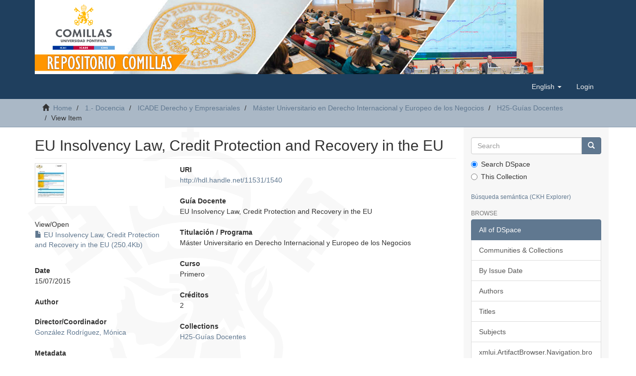

--- FILE ---
content_type: text/html;charset=utf-8
request_url: https://repositorio.comillas.edu/xmlui/handle/11531/1540?locale-attribute=en
body_size: 18410
content:
<!DOCTYPE html>
            <!--[if lt IE 7]> <html class="no-js lt-ie9 lt-ie8 lt-ie7" lang="en"> <![endif]-->
            <!--[if IE 7]>    <html class="no-js lt-ie9 lt-ie8" lang="en"> <![endif]-->
            <!--[if IE 8]>    <html class="no-js lt-ie9" lang="en"> <![endif]-->
            <!--[if gt IE 8]><!--> <html class="no-js" lang="en"> <!--<![endif]-->
            <head><META http-equiv="Content-Type" content="text/html; charset=UTF-8">
<meta content="text/html; charset=UTF-8" http-equiv="Content-Type">
<meta content="IE=edge,chrome=1" http-equiv="X-UA-Compatible">
<meta content="width=device-width,initial-scale=1" name="viewport">
<link rel="shortcut icon" href="/xmlui/themes/Mirage2/images/favicon.ico">
<link rel="apple-touch-icon" href="/xmlui/themes/Mirage2/images/apple-touch-icon.png">
<meta name="Generator" content="DSpace 5.4">
<link href="/xmlui/themes/Mirage2/styles/main.css" rel="stylesheet">
<link type="application/opensearchdescription+xml" rel="search" href="https://repositorio.comillas.edu:443/xmlui/description.xml" title="DSpace">
<script>
                //Clear default text of emty text areas on focus
                function tFocus(element)
                {
                if (element.value == ' '){element.value='';}
                }
                //Clear default text of emty text areas on submit
                function tSubmit(form)
                {
                var defaultedElements = document.getElementsByTagName("textarea");
                for (var i=0; i != defaultedElements.length; i++){
                if (defaultedElements[i].value == ' '){
                defaultedElements[i].value='';}}
                }
                //Disable pressing 'enter' key to submit a form (otherwise pressing 'enter' causes a submission to start over)
                function disableEnterKey(e)
                {
                var key;

                if(window.event)
                key = window.event.keyCode;     //Internet Explorer
                else
                key = e.which;     //Firefox and Netscape

                if(key == 13)  //if "Enter" pressed, then disable!
                return false;
                else
                return true;
                }
            </script><!--[if lt IE 9]>
                <script src="/xmlui/themes/Mirage2/vendor/html5shiv/dist/html5shiv.js"> </script>
                <script src="/xmlui/themes/Mirage2/vendor/respond/respond.min.js"> </script>
                <![endif]--><script src="/xmlui/themes/Mirage2/vendor/modernizr/modernizr.js"> </script>
<title>EU Insolvency Law, Credit Protection and Recovery in the EU</title>
<link rel="schema.DCTERMS" href="http://purl.org/dc/terms/" />
<link rel="schema.DC" href="http://purl.org/dc/elements/1.1/" />
<meta name="DC.contributor" content="González Rodríguez, Mónica" xml:lang="es_ES" />
<meta name="DC.creator" content="" xml:lang="es_ES" />
<meta name="DC.contributor" content="Facultad de Derecho, Máster en Derecho Internacional y Europeo de los Negocios" xml:lang="es_ES" />
<meta name="DCTERMS.dateAccepted" content="2015-07-15T11:31:17Z" scheme="DCTERMS.W3CDTF" />
<meta name="DCTERMS.available" content="2015-07-15T11:31:17Z" scheme="DCTERMS.W3CDTF" />
<meta name="DCTERMS.issued" content="15/07/2015" xml:lang="es_ES" scheme="DCTERMS.W3CDTF" />
<meta name="DC.identifier" content="E000001224" xml:lang="es_ES" />
<meta name="DC.identifier" content="http://hdl.handle.net/11531/1540" scheme="DCTERMS.URI" />
<meta name="DC.description" content="Máster Universitario en Derecho Internacional y Europeo de los Negocios" xml:lang="es_ES" />
<meta name="DC.format" content="application/pdf" xml:lang="es_ES" />
<meta name="DC.language" content="en-GB" xml:lang="es_ES" scheme="DCTERMS.RFC1766" />
<meta name="DC.title" content="EU Insolvency Law, Credit Protection and Recovery in the EU" xml:lang="es_ES" />
<meta name="DC.type" content="Guia Docente" xml:lang="es_ES" />
<meta name="DC.rights" content="info:eu-repo/semantics/openAccess" xml:lang="es_ES" />
<meta content="" name="citation_author">
<meta content="15/07/2015" name="citation_date">
<meta content="https://repositorio.comillas.edu/xmlui/handle/11531/1540" name="citation_abstract_html_url">
<meta content="en-GB" name="citation_language">
<meta content="https://repositorio.comillas.edu/xmlui/bitstream/11531/1540/1/E000001224.pdf" name="citation_pdf_url">
<meta content="Guia Docente" name="citation_keywords">
<meta content="EU Insolvency Law, Credit Protection and Recovery in the EU" name="citation_title">
</head><body>
<header>
<div role="navigation" class="navbar navbar-default navbar-static-top">
<div class="container">
<div class="navbar-header">
<button data-toggle="offcanvas" class="navbar-toggle" type="button"><span class="sr-only">Toggle navigation</span><span class="icon-bar"></span><span class="icon-bar"></span><span class="icon-bar"></span></button><a href="/xmlui/"><img src="/xmlui/themes/Mirage2//images/cabecera-repositorio-comillas.jpg"></a>
<div class="navbar-header pull-right visible-xs hidden-sm hidden-md hidden-lg">
<ul class="nav nav-pills pull-left ">
<li class="dropdown" id="ds-language-selection-xs">
<button data-toggle="dropdown" class="dropdown-toggle navbar-toggle navbar-link" role="button" href="#" id="language-dropdown-toggle-xs"><b aria-hidden="true" class="visible-xs glyphicon glyphicon-globe"></b></button>
<ul data-no-collapse="true" aria-labelledby="language-dropdown-toggle-xs" role="menu" class="dropdown-menu pull-right">
<li role="presentation" class="disabled">
<a href="https://repositorio.comillas.edu:443/xmlui/handle/11531/1540?locale-attribute=en">English</a>
</li>
<li role="presentation">
<a href="https://repositorio.comillas.edu:443/xmlui/handle/11531/1540?locale-attribute=es">espa&ntilde;ol</a>
</li>
</ul>
</li>
<li>
<form method="get" action="/xmlui/login" style="display: inline">
<button class="navbar-toggle navbar-link"><b aria-hidden="true" class="visible-xs glyphicon glyphicon-user"></b></button>
</form>
</li>
</ul>
</div>
</div>
<div class="navbar-header pull-right hidden-xs">
<ul class="nav navbar-nav pull-left">
<li class="dropdown" id="ds-language-selection">
<a data-toggle="dropdown" class="dropdown-toggle" role="button" href="#" id="language-dropdown-toggle"><span class="hidden-xs">English&nbsp;<b class="caret"></b></span></a>
<ul data-no-collapse="true" aria-labelledby="language-dropdown-toggle" role="menu" class="dropdown-menu pull-right">
<li role="presentation" class="disabled">
<a href="https://repositorio.comillas.edu:443/xmlui/handle/11531/1540?locale-attribute=en">English</a>
</li>
<li role="presentation">
<a href="https://repositorio.comillas.edu:443/xmlui/handle/11531/1540?locale-attribute=es">espa&ntilde;ol</a>
</li>
</ul>
</li>
</ul>
<ul class="nav navbar-nav pull-left">
<li>
<a href="/xmlui/login"><span class="hidden-xs">Login</span></a>
</li>
</ul>
<button type="button" class="navbar-toggle visible-sm" data-toggle="offcanvas"><span class="sr-only">Toggle navigation</span><span class="icon-bar"></span><span class="icon-bar"></span><span class="icon-bar"></span></button>
</div>
</div>
</div>
</header>
<div class="trail-wrapper hidden-print">
<div class="container">
<div class="row">
<div class="col-xs-12">
<div class="breadcrumb dropdown visible-xs">
<a data-toggle="dropdown" class="dropdown-toggle" role="button" href="#" id="trail-dropdown-toggle">View Item&nbsp;<b class="caret"></b></a>
<ul aria-labelledby="trail-dropdown-toggle" role="menu" class="dropdown-menu">
<li role="presentation">
<a role="menuitem" href="/xmlui/"><i aria-hidden="true" class="glyphicon glyphicon-home"></i>&nbsp;
                        Home</a>
</li>
<li role="presentation">
<a role="menuitem" href="/xmlui/handle/11531/3">1.- Docencia</a>
</li>
<li role="presentation">
<a role="menuitem" href="/xmlui/handle/11531/6">ICADE Derecho y Empresariales</a>
</li>
<li role="presentation">
<a role="menuitem" href="/xmlui/handle/11531/727">M&aacute;ster Universitario en Derecho Internacional y Europeo de los Negocios</a>
</li>
<li role="presentation">
<a role="menuitem" href="/xmlui/handle/11531/980">H25-Gu&iacute;as Docentes</a>
</li>
<li role="presentation" class="disabled">
<a href="#" role="menuitem">View Item</a>
</li>
</ul>
</div>
<ul class="breadcrumb hidden-xs">
<li>
<i aria-hidden="true" class="glyphicon glyphicon-home"></i>&nbsp;
            <a href="/xmlui/">Home</a>
</li>
<li>
<a href="/xmlui/handle/11531/3">1.- Docencia</a>
</li>
<li>
<a href="/xmlui/handle/11531/6">ICADE Derecho y Empresariales</a>
</li>
<li>
<a href="/xmlui/handle/11531/727">M&aacute;ster Universitario en Derecho Internacional y Europeo de los Negocios</a>
</li>
<li>
<a href="/xmlui/handle/11531/980">H25-Gu&iacute;as Docentes</a>
</li>
<li class="active">View Item</li>
</ul>
</div>
</div>
</div>
</div>
<div class="hidden" id="no-js-warning-wrapper">
<div id="no-js-warning">
<div class="notice failure">JavaScript is disabled for your browser. Some features of this site may not work without it.</div>
</div>
</div>
<div class="container" id="main-container">
<div class="row row-offcanvas row-offcanvas-right">
<div class="horizontal-slider clearfix">
<div class="col-xs-12 col-sm-12 col-md-9 main-content">
<div>
<div id="aspect_artifactbrowser_ItemViewer_div_item-view" class="ds-static-div primary">
<!-- External Metadata URL: cocoon://metadata/handle/11531/1540/mets.xml?rightsMDTypes=METSRIGHTS-->
<div class="item-summary-view-metadata">
<h2 class="page-header first-page-header">EU Insolvency Law, Credit Protection and Recovery in the EU</h2>
<div class="row">
<div class="col-sm-4">
<div class="row">
<div class="col-xs-6 col-sm-12">
<div class="thumbnail">
<img alt="Thumbnail" src="/xmlui/bitstream/handle/11531/1540/E000001224.pdf.jpg?sequence=3&isAllowed=y"></div>
</div>
<div class="col-xs-6 col-sm-12">
<div class="item-page-field-wrapper table word-break">
<h5>View/<wbr></wbr>Open</h5>
<div>
<a href="/xmlui/bitstream/handle/11531/1540/E000001224.pdf?sequence=1&isAllowed=y"><i aria-hidden="true" class="glyphicon  glyphicon-file"></i> EU Insolvency Law, Credit Protection and Recovery in the EU (250.4Kb)</a>
</div>
</div>
</div>
</div>
<div class="simple-item-view-date word-break item-page-field-wrapper table">
<h5>
<b>Date</b>
</h5>15/07/2015</div>
<div class="simple-item-view-authors item-page-field-wrapper table">
<h5>
<b>Author</b>
</h5>
<div class="ds-dc_contributor_author-authority">
<a href="../../browse?type=author&authority=3ca6a374-50e4-44c4-88eb-7b26fbec6223"></a>
</div>
</div>
<div class="simple-item-view-authors item-page-field-wrapper table">
<h5>
<b>Director/Coordinador</b>
</h5>
<a href="../../browse?type=author&authority=812c0202-9ac9-4d90-8d34-16717c491df9">Gonz&aacute;lez Rodr&iacute;guez, M&oacute;nica</a>
<br>
</div>
<div class="simple-view-icons">
<span class="altmetric-embed" data-hide-no-mentions="true" data-badge-details="right" data-badge-type="2" data-badge-popover="bottom" title="Almetrics" data-handle="11531/1540"></span>
</div>
<div class="simple-view-icons">
<span class="plumx-summary" title="Plumx" data-handle="11531/1540"></span>
</div>
<div class="simple-item-view-show-full item-page-field-wrapper table">
<h5>
<b>Metadata</b>
</h5>
<a href="/xmlui/handle/11531/1540?show=full">Show full item record</a>
</div>
<div class="simple-item-view-uri item-page-field-wrapper table">
<a href="/xmlui/handle/11531/1540/mets.xml">
                            Mostrar METS del &iacute;tem  
                         </a>
</div>
<div class="simple-item-view-uri item-page-field-wrapper table">
<a href="http://ckh.comillas.edu/comunidad/ckhExplorer/Busqueda?edc:identifierUri=http://hdl.handle.net/11531/1540">
                            Ver registro en CKH   
              </a>
</div>
<p>
<a target="RefWorksMain" href="http://www.refworks.com/express/ExpressImport.asp?filter=Refworks%20Tagged%20Format&vendor=MINDS%40UW&url=http://repositoriod.comillas.edu/jspui/refworks-export?handle=11531/1540"><img alt="Refworks Export" src="/xmlui/themes/Mirage2//images/refworks-export.png"></a>
</p>
</div>
<div class="col-sm-8">
<div class="simple-item-view-uri item-page-field-wrapper table">
<h5>
<b>URI</b>
</h5>
<span><a href="http://hdl.handle.net/11531/1540">http://hdl.handle.net/11531/1540</a></span>
</div>
<div class="simple-item-view-authors item-page-field-wrapper table">
<h5>
<b>Gu&iacute;a Docente</b>
</h5>EU Insolvency Law, Credit Protection and Recovery in the EU<br>
</div>
<div class="simple-item-view-authors item-page-field-wrapper table">
<h5>
<b>Titulaci&oacute;n / Programa</b>
</h5>M&aacute;ster Universitario en Derecho Internacional y Europeo de los Negocios<br>
</div>
<div class="simple-item-view-authors item-page-field-wrapper table">
<h5>
<b>Curso</b>
</h5>Primero<br>
</div>
<div class="simple-item-view-authors item-page-field-wrapper table">
<h5>
<b>Cr&eacute;ditos</b>
</h5>2<br>
</div>
<div class="simple-item-view-collections item-page-field-wrapper table">
<h5>
<b>Collections</b>
</h5>
<ul class="ds-referenceSet-list">
<!-- External Metadata URL: cocoon://metadata/handle/11531/980/mets.xml-->
<li>
<a href="/xmlui/handle/11531/980">H25-Gu&iacute;as Docentes</a>
</li>
</ul>
</div>
</div>
</div>
</div>
</div>
</div>
<div class="visible-xs visible-sm">
<footer>
<div class="row">
<hr>
<div class="col-xs-7 col-sm-8">
<div>
<a target="_blank" href="http://www.comillas.edu">Repositorio de la Universidad Pontificia Comillas</a> copyright&nbsp;&copy;&nbsp;2015&nbsp;  Desarrollado con <a target="_blank" href="http://www.dspace.org//">DSpace Software</a>
</div>
<div class="hidden-print">
<a href="/xmlui/contact">Contact Us</a> | <a href="/xmlui/feedback">Send Feedback</a>
</div>
</div>
</div>
<a class="hidden" href="/xmlui/htmlmap">&nbsp;</a>
<p>&nbsp;</p>
</footer>
</div>
</div>
<div role="navigation" id="sidebar" class="col-xs-6 col-sm-3 sidebar-offcanvas">
<div class="word-break hidden-print" id="ds-options">
<div class="ds-option-set" id="ds-search-option">
<form method="post" class="" id="ds-search-form" action="/xmlui/discover">
<fieldset>
<div class="input-group">
<input placeholder="Search" type="text" class="ds-text-field form-control" name="query"><span class="input-group-btn"><button title="Go" class="ds-button-field btn btn-primary"><span aria-hidden="true" class="glyphicon glyphicon-search"></span></button></span>
</div>
<div class="radio">
<label><input checked value="" name="scope" type="radio" id="ds-search-form-scope-all">Search DSpace</label>
</div>
<div class="radio">
<label><input name="scope" type="radio" id="ds-search-form-scope-container" value="11531/980">This Collection</label>
</div>
</fieldset>
</form>
</div>
<h4>
<a target="_blank" href="http://ckh.comillas.edu/comunidad/ckhexplorer">B&uacute;squeda sem&aacute;ntica (CKH Explorer)</a>
</h4>
<br>
<h2 class="ds-option-set-head  h6">Browse</h2>
<div id="aspect_viewArtifacts_Navigation_list_browse" class="list-group">
<a class="list-group-item active"><span class="h5 list-group-item-heading  h5">All of DSpace</span></a><a href="/xmlui/community-list" class="list-group-item ds-option">Communities &amp; Collections</a><a href="/xmlui/browse?type=dateissued" class="list-group-item ds-option">By Issue Date</a><a href="/xmlui/browse?type=author" class="list-group-item ds-option">Authors</a><a href="/xmlui/browse?type=title" class="list-group-item ds-option">Titles</a><a href="/xmlui/browse?type=subject" class="list-group-item ds-option">Subjects</a><a href="/xmlui/browse?type=advisor" class="list-group-item ds-option">xmlui.ArtifactBrowser.Navigation.browse_advisor</a><a href="/xmlui/browse?type=type" class="list-group-item ds-option">xmlui.ArtifactBrowser.Navigation.browse_type</a><a class="list-group-item active"><span class="h5 list-group-item-heading  h5">This Collection</span></a><a href="/xmlui/handle/11531/980/browse?type=dateissued" class="list-group-item ds-option">By Issue Date</a><a href="/xmlui/handle/11531/980/browse?type=author" class="list-group-item ds-option">Authors</a><a href="/xmlui/handle/11531/980/browse?type=title" class="list-group-item ds-option">Titles</a><a href="/xmlui/handle/11531/980/browse?type=subject" class="list-group-item ds-option">Subjects</a><a href="/xmlui/handle/11531/980/browse?type=advisor" class="list-group-item ds-option">xmlui.ArtifactBrowser.Navigation.browse_advisor</a><a href="/xmlui/handle/11531/980/browse?type=type" class="list-group-item ds-option">xmlui.ArtifactBrowser.Navigation.browse_type</a>
</div>
<h2 class="ds-option-set-head  h6">My Account</h2>
<div id="aspect_viewArtifacts_Navigation_list_account" class="list-group">
<a href="/xmlui/login" class="list-group-item ds-option">Login</a><a href="/xmlui/register" class="list-group-item ds-option">Register</a>
</div>
<div id="aspect_viewArtifacts_Navigation_list_context" class="list-group"></div>
<div id="aspect_viewArtifacts_Navigation_list_administrative" class="list-group"></div>
<div id="aspect_discovery_Navigation_list_discovery" class="list-group"></div>
</div>
</div>
</div>
</div>
<div class="hidden-xs hidden-sm">
<footer>
<div class="row">
<hr>
<div class="col-xs-7 col-sm-8">
<div>
<a target="_blank" href="http://www.comillas.edu">Repositorio de la Universidad Pontificia Comillas</a> copyright&nbsp;&copy;&nbsp;2015&nbsp;  Desarrollado con <a target="_blank" href="http://www.dspace.org//">DSpace Software</a>
</div>
<div class="hidden-print">
<a href="/xmlui/contact">Contact Us</a> | <a href="/xmlui/feedback">Send Feedback</a>
</div>
</div>
</div>
<a class="hidden" href="/xmlui/htmlmap">&nbsp;</a>
<p>&nbsp;</p>
</footer>
</div>
</div>
<script>if(!window.DSpace){window.DSpace={};}window.DSpace.context_path='/xmlui';window.DSpace.theme_path='/xmlui/themes/Mirage2/';</script><script src="/xmlui/themes/Mirage2/scripts/theme.js"> </script><script>
                  (function(i,s,o,g,r,a,m){i['GoogleAnalyticsObject']=r;i[r]=i[r]||function(){
                  (i[r].q=i[r].q||[]).push(arguments)},i[r].l=1*new Date();a=s.createElement(o),
                  m=s.getElementsByTagName(o)[0];a.async=1;a.src=g;m.parentNode.insertBefore(a,m)
                  })(window,document,'script','//www.google-analytics.com/analytics.js','ga');

                  ga('create', 'UA-70776-1', 'repositorio.comillas.edu');
                  ga('send', 'pageview');
           </script>
</body></html>
